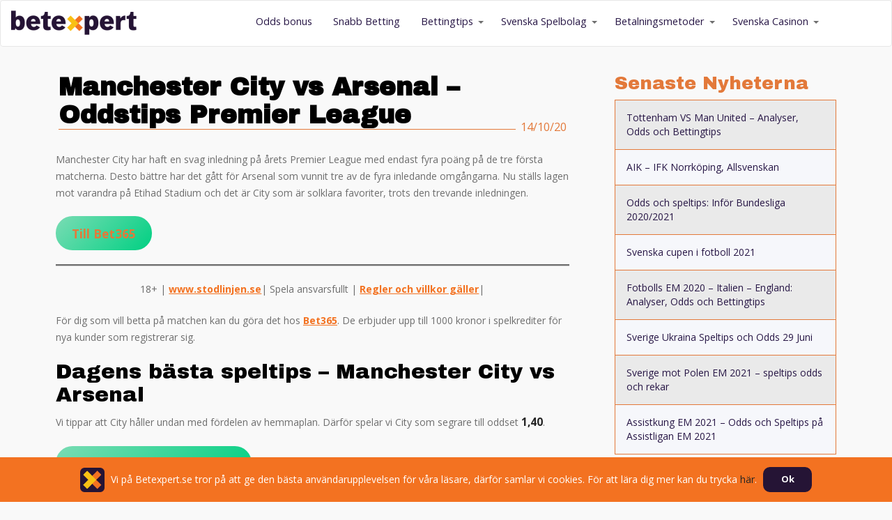

--- FILE ---
content_type: text/html; charset=UTF-8
request_url: https://www.betexpert.se/bettingtips/manchester-city-vs-arsenal-premier-league-17-10-2020/
body_size: 11825
content:
<!doctype html>
<html lang="sv-SE">
<head>
	<meta charset="UTF-8">
	<meta name="viewport" content="width=device-width, initial-scale=1.0, maximum-scale=2.0, user-scalable=1" />
	<meta name="ahrefs-site-verification" content="d2d566fd98aaa125f344f97f0c257e75322cd54324267d3b77c0741f8bf9e319">
	<link rel="profile" href="http://gmpg.org/xfn/11">
	<meta name="theme-color" content="#ffffff">
	<link rel="stylesheet" href="https://unpkg.com/flickity@2/dist/flickity.min.css">
	<script src="https://unpkg.com/flickity@2/dist/flickity.pkgd.min.js"></script>

	<!-- Google Tag Manager -->
	<script>(function(w,d,s,l,i){w[l]=w[l]||[];w[l].push({'gtm.start':
	new Date().getTime(),event:'gtm.js'});var f=d.getElementsByTagName(s)[0],
	j=d.createElement(s),dl=l!='dataLayer'?'&l='+l:'';j.async=true;j.src=
	'https://www.googletagmanager.com/gtm.js?id='+i+dl;f.parentNode.insertBefore(j,f);
	})(window,document,'script','dataLayer','GTM-NRLRCPK');</script>
	<!-- End Google Tag Manager -->
	<script language='JavaScript1.1' async src='//pixel.mathtag.com/event/js?mt_id=1487119&mt_adid=238929&mt_exem=&mt_excl=&v1=&v2=&v3=&s1=&s2=&s3='></script>
	<title>Manchester City vs Arsenal &#8211; Oddstips Premier League</title>
<meta name='robots' content='max-image-preview:large' />
<link rel='dns-prefetch' href='//ajax.googleapis.com' />
<link rel='dns-prefetch' href='//fonts.googleapis.com' />
<link rel='dns-prefetch' href='//use.fontawesome.com' />
<link rel="alternate" type="application/rss+xml" title=" &raquo; Webbflöde" href="https://www.betexpert.se/feed/" />
<link rel="alternate" type="application/rss+xml" title=" &raquo; Kommentarsflöde" href="https://www.betexpert.se/comments/feed/" />
<script type="text/javascript">
/* <![CDATA[ */
window._wpemojiSettings = {"baseUrl":"https:\/\/s.w.org\/images\/core\/emoji\/15.0.3\/72x72\/","ext":".png","svgUrl":"https:\/\/s.w.org\/images\/core\/emoji\/15.0.3\/svg\/","svgExt":".svg","source":{"concatemoji":"https:\/\/www.betexpert.se\/wp-includes\/js\/wp-emoji-release.min.js?ver=6.6.2"}};
/*! This file is auto-generated */
!function(i,n){var o,s,e;function c(e){try{var t={supportTests:e,timestamp:(new Date).valueOf()};sessionStorage.setItem(o,JSON.stringify(t))}catch(e){}}function p(e,t,n){e.clearRect(0,0,e.canvas.width,e.canvas.height),e.fillText(t,0,0);var t=new Uint32Array(e.getImageData(0,0,e.canvas.width,e.canvas.height).data),r=(e.clearRect(0,0,e.canvas.width,e.canvas.height),e.fillText(n,0,0),new Uint32Array(e.getImageData(0,0,e.canvas.width,e.canvas.height).data));return t.every(function(e,t){return e===r[t]})}function u(e,t,n){switch(t){case"flag":return n(e,"\ud83c\udff3\ufe0f\u200d\u26a7\ufe0f","\ud83c\udff3\ufe0f\u200b\u26a7\ufe0f")?!1:!n(e,"\ud83c\uddfa\ud83c\uddf3","\ud83c\uddfa\u200b\ud83c\uddf3")&&!n(e,"\ud83c\udff4\udb40\udc67\udb40\udc62\udb40\udc65\udb40\udc6e\udb40\udc67\udb40\udc7f","\ud83c\udff4\u200b\udb40\udc67\u200b\udb40\udc62\u200b\udb40\udc65\u200b\udb40\udc6e\u200b\udb40\udc67\u200b\udb40\udc7f");case"emoji":return!n(e,"\ud83d\udc26\u200d\u2b1b","\ud83d\udc26\u200b\u2b1b")}return!1}function f(e,t,n){var r="undefined"!=typeof WorkerGlobalScope&&self instanceof WorkerGlobalScope?new OffscreenCanvas(300,150):i.createElement("canvas"),a=r.getContext("2d",{willReadFrequently:!0}),o=(a.textBaseline="top",a.font="600 32px Arial",{});return e.forEach(function(e){o[e]=t(a,e,n)}),o}function t(e){var t=i.createElement("script");t.src=e,t.defer=!0,i.head.appendChild(t)}"undefined"!=typeof Promise&&(o="wpEmojiSettingsSupports",s=["flag","emoji"],n.supports={everything:!0,everythingExceptFlag:!0},e=new Promise(function(e){i.addEventListener("DOMContentLoaded",e,{once:!0})}),new Promise(function(t){var n=function(){try{var e=JSON.parse(sessionStorage.getItem(o));if("object"==typeof e&&"number"==typeof e.timestamp&&(new Date).valueOf()<e.timestamp+604800&&"object"==typeof e.supportTests)return e.supportTests}catch(e){}return null}();if(!n){if("undefined"!=typeof Worker&&"undefined"!=typeof OffscreenCanvas&&"undefined"!=typeof URL&&URL.createObjectURL&&"undefined"!=typeof Blob)try{var e="postMessage("+f.toString()+"("+[JSON.stringify(s),u.toString(),p.toString()].join(",")+"));",r=new Blob([e],{type:"text/javascript"}),a=new Worker(URL.createObjectURL(r),{name:"wpTestEmojiSupports"});return void(a.onmessage=function(e){c(n=e.data),a.terminate(),t(n)})}catch(e){}c(n=f(s,u,p))}t(n)}).then(function(e){for(var t in e)n.supports[t]=e[t],n.supports.everything=n.supports.everything&&n.supports[t],"flag"!==t&&(n.supports.everythingExceptFlag=n.supports.everythingExceptFlag&&n.supports[t]);n.supports.everythingExceptFlag=n.supports.everythingExceptFlag&&!n.supports.flag,n.DOMReady=!1,n.readyCallback=function(){n.DOMReady=!0}}).then(function(){return e}).then(function(){var e;n.supports.everything||(n.readyCallback(),(e=n.source||{}).concatemoji?t(e.concatemoji):e.wpemoji&&e.twemoji&&(t(e.twemoji),t(e.wpemoji)))}))}((window,document),window._wpemojiSettings);
/* ]]> */
</script>
<style id='wp-emoji-styles-inline-css' type='text/css'>

	img.wp-smiley, img.emoji {
		display: inline !important;
		border: none !important;
		box-shadow: none !important;
		height: 1em !important;
		width: 1em !important;
		margin: 0 0.07em !important;
		vertical-align: -0.1em !important;
		background: none !important;
		padding: 0 !important;
	}
</style>
<link rel='stylesheet' id='wp-block-library-css' href='https://www.betexpert.se/wp-includes/css/dist/block-library/style.min.css?ver=6.6.2' type='text/css' media='all' />
<style id='classic-theme-styles-inline-css' type='text/css'>
/*! This file is auto-generated */
.wp-block-button__link{color:#fff;background-color:#32373c;border-radius:9999px;box-shadow:none;text-decoration:none;padding:calc(.667em + 2px) calc(1.333em + 2px);font-size:1.125em}.wp-block-file__button{background:#32373c;color:#fff;text-decoration:none}
</style>
<style id='global-styles-inline-css' type='text/css'>
:root{--wp--preset--aspect-ratio--square: 1;--wp--preset--aspect-ratio--4-3: 4/3;--wp--preset--aspect-ratio--3-4: 3/4;--wp--preset--aspect-ratio--3-2: 3/2;--wp--preset--aspect-ratio--2-3: 2/3;--wp--preset--aspect-ratio--16-9: 16/9;--wp--preset--aspect-ratio--9-16: 9/16;--wp--preset--color--black: #000000;--wp--preset--color--cyan-bluish-gray: #abb8c3;--wp--preset--color--white: #ffffff;--wp--preset--color--pale-pink: #f78da7;--wp--preset--color--vivid-red: #cf2e2e;--wp--preset--color--luminous-vivid-orange: #ff6900;--wp--preset--color--luminous-vivid-amber: #fcb900;--wp--preset--color--light-green-cyan: #7bdcb5;--wp--preset--color--vivid-green-cyan: #00d084;--wp--preset--color--pale-cyan-blue: #8ed1fc;--wp--preset--color--vivid-cyan-blue: #0693e3;--wp--preset--color--vivid-purple: #9b51e0;--wp--preset--gradient--vivid-cyan-blue-to-vivid-purple: linear-gradient(135deg,rgba(6,147,227,1) 0%,rgb(155,81,224) 100%);--wp--preset--gradient--light-green-cyan-to-vivid-green-cyan: linear-gradient(135deg,rgb(122,220,180) 0%,rgb(0,208,130) 100%);--wp--preset--gradient--luminous-vivid-amber-to-luminous-vivid-orange: linear-gradient(135deg,rgba(252,185,0,1) 0%,rgba(255,105,0,1) 100%);--wp--preset--gradient--luminous-vivid-orange-to-vivid-red: linear-gradient(135deg,rgba(255,105,0,1) 0%,rgb(207,46,46) 100%);--wp--preset--gradient--very-light-gray-to-cyan-bluish-gray: linear-gradient(135deg,rgb(238,238,238) 0%,rgb(169,184,195) 100%);--wp--preset--gradient--cool-to-warm-spectrum: linear-gradient(135deg,rgb(74,234,220) 0%,rgb(151,120,209) 20%,rgb(207,42,186) 40%,rgb(238,44,130) 60%,rgb(251,105,98) 80%,rgb(254,248,76) 100%);--wp--preset--gradient--blush-light-purple: linear-gradient(135deg,rgb(255,206,236) 0%,rgb(152,150,240) 100%);--wp--preset--gradient--blush-bordeaux: linear-gradient(135deg,rgb(254,205,165) 0%,rgb(254,45,45) 50%,rgb(107,0,62) 100%);--wp--preset--gradient--luminous-dusk: linear-gradient(135deg,rgb(255,203,112) 0%,rgb(199,81,192) 50%,rgb(65,88,208) 100%);--wp--preset--gradient--pale-ocean: linear-gradient(135deg,rgb(255,245,203) 0%,rgb(182,227,212) 50%,rgb(51,167,181) 100%);--wp--preset--gradient--electric-grass: linear-gradient(135deg,rgb(202,248,128) 0%,rgb(113,206,126) 100%);--wp--preset--gradient--midnight: linear-gradient(135deg,rgb(2,3,129) 0%,rgb(40,116,252) 100%);--wp--preset--font-size--small: 13px;--wp--preset--font-size--medium: 20px;--wp--preset--font-size--large: 36px;--wp--preset--font-size--x-large: 42px;--wp--preset--spacing--20: 0.44rem;--wp--preset--spacing--30: 0.67rem;--wp--preset--spacing--40: 1rem;--wp--preset--spacing--50: 1.5rem;--wp--preset--spacing--60: 2.25rem;--wp--preset--spacing--70: 3.38rem;--wp--preset--spacing--80: 5.06rem;--wp--preset--shadow--natural: 6px 6px 9px rgba(0, 0, 0, 0.2);--wp--preset--shadow--deep: 12px 12px 50px rgba(0, 0, 0, 0.4);--wp--preset--shadow--sharp: 6px 6px 0px rgba(0, 0, 0, 0.2);--wp--preset--shadow--outlined: 6px 6px 0px -3px rgba(255, 255, 255, 1), 6px 6px rgba(0, 0, 0, 1);--wp--preset--shadow--crisp: 6px 6px 0px rgba(0, 0, 0, 1);}:where(.is-layout-flex){gap: 0.5em;}:where(.is-layout-grid){gap: 0.5em;}body .is-layout-flex{display: flex;}.is-layout-flex{flex-wrap: wrap;align-items: center;}.is-layout-flex > :is(*, div){margin: 0;}body .is-layout-grid{display: grid;}.is-layout-grid > :is(*, div){margin: 0;}:where(.wp-block-columns.is-layout-flex){gap: 2em;}:where(.wp-block-columns.is-layout-grid){gap: 2em;}:where(.wp-block-post-template.is-layout-flex){gap: 1.25em;}:where(.wp-block-post-template.is-layout-grid){gap: 1.25em;}.has-black-color{color: var(--wp--preset--color--black) !important;}.has-cyan-bluish-gray-color{color: var(--wp--preset--color--cyan-bluish-gray) !important;}.has-white-color{color: var(--wp--preset--color--white) !important;}.has-pale-pink-color{color: var(--wp--preset--color--pale-pink) !important;}.has-vivid-red-color{color: var(--wp--preset--color--vivid-red) !important;}.has-luminous-vivid-orange-color{color: var(--wp--preset--color--luminous-vivid-orange) !important;}.has-luminous-vivid-amber-color{color: var(--wp--preset--color--luminous-vivid-amber) !important;}.has-light-green-cyan-color{color: var(--wp--preset--color--light-green-cyan) !important;}.has-vivid-green-cyan-color{color: var(--wp--preset--color--vivid-green-cyan) !important;}.has-pale-cyan-blue-color{color: var(--wp--preset--color--pale-cyan-blue) !important;}.has-vivid-cyan-blue-color{color: var(--wp--preset--color--vivid-cyan-blue) !important;}.has-vivid-purple-color{color: var(--wp--preset--color--vivid-purple) !important;}.has-black-background-color{background-color: var(--wp--preset--color--black) !important;}.has-cyan-bluish-gray-background-color{background-color: var(--wp--preset--color--cyan-bluish-gray) !important;}.has-white-background-color{background-color: var(--wp--preset--color--white) !important;}.has-pale-pink-background-color{background-color: var(--wp--preset--color--pale-pink) !important;}.has-vivid-red-background-color{background-color: var(--wp--preset--color--vivid-red) !important;}.has-luminous-vivid-orange-background-color{background-color: var(--wp--preset--color--luminous-vivid-orange) !important;}.has-luminous-vivid-amber-background-color{background-color: var(--wp--preset--color--luminous-vivid-amber) !important;}.has-light-green-cyan-background-color{background-color: var(--wp--preset--color--light-green-cyan) !important;}.has-vivid-green-cyan-background-color{background-color: var(--wp--preset--color--vivid-green-cyan) !important;}.has-pale-cyan-blue-background-color{background-color: var(--wp--preset--color--pale-cyan-blue) !important;}.has-vivid-cyan-blue-background-color{background-color: var(--wp--preset--color--vivid-cyan-blue) !important;}.has-vivid-purple-background-color{background-color: var(--wp--preset--color--vivid-purple) !important;}.has-black-border-color{border-color: var(--wp--preset--color--black) !important;}.has-cyan-bluish-gray-border-color{border-color: var(--wp--preset--color--cyan-bluish-gray) !important;}.has-white-border-color{border-color: var(--wp--preset--color--white) !important;}.has-pale-pink-border-color{border-color: var(--wp--preset--color--pale-pink) !important;}.has-vivid-red-border-color{border-color: var(--wp--preset--color--vivid-red) !important;}.has-luminous-vivid-orange-border-color{border-color: var(--wp--preset--color--luminous-vivid-orange) !important;}.has-luminous-vivid-amber-border-color{border-color: var(--wp--preset--color--luminous-vivid-amber) !important;}.has-light-green-cyan-border-color{border-color: var(--wp--preset--color--light-green-cyan) !important;}.has-vivid-green-cyan-border-color{border-color: var(--wp--preset--color--vivid-green-cyan) !important;}.has-pale-cyan-blue-border-color{border-color: var(--wp--preset--color--pale-cyan-blue) !important;}.has-vivid-cyan-blue-border-color{border-color: var(--wp--preset--color--vivid-cyan-blue) !important;}.has-vivid-purple-border-color{border-color: var(--wp--preset--color--vivid-purple) !important;}.has-vivid-cyan-blue-to-vivid-purple-gradient-background{background: var(--wp--preset--gradient--vivid-cyan-blue-to-vivid-purple) !important;}.has-light-green-cyan-to-vivid-green-cyan-gradient-background{background: var(--wp--preset--gradient--light-green-cyan-to-vivid-green-cyan) !important;}.has-luminous-vivid-amber-to-luminous-vivid-orange-gradient-background{background: var(--wp--preset--gradient--luminous-vivid-amber-to-luminous-vivid-orange) !important;}.has-luminous-vivid-orange-to-vivid-red-gradient-background{background: var(--wp--preset--gradient--luminous-vivid-orange-to-vivid-red) !important;}.has-very-light-gray-to-cyan-bluish-gray-gradient-background{background: var(--wp--preset--gradient--very-light-gray-to-cyan-bluish-gray) !important;}.has-cool-to-warm-spectrum-gradient-background{background: var(--wp--preset--gradient--cool-to-warm-spectrum) !important;}.has-blush-light-purple-gradient-background{background: var(--wp--preset--gradient--blush-light-purple) !important;}.has-blush-bordeaux-gradient-background{background: var(--wp--preset--gradient--blush-bordeaux) !important;}.has-luminous-dusk-gradient-background{background: var(--wp--preset--gradient--luminous-dusk) !important;}.has-pale-ocean-gradient-background{background: var(--wp--preset--gradient--pale-ocean) !important;}.has-electric-grass-gradient-background{background: var(--wp--preset--gradient--electric-grass) !important;}.has-midnight-gradient-background{background: var(--wp--preset--gradient--midnight) !important;}.has-small-font-size{font-size: var(--wp--preset--font-size--small) !important;}.has-medium-font-size{font-size: var(--wp--preset--font-size--medium) !important;}.has-large-font-size{font-size: var(--wp--preset--font-size--large) !important;}.has-x-large-font-size{font-size: var(--wp--preset--font-size--x-large) !important;}
:where(.wp-block-post-template.is-layout-flex){gap: 1.25em;}:where(.wp-block-post-template.is-layout-grid){gap: 1.25em;}
:where(.wp-block-columns.is-layout-flex){gap: 2em;}:where(.wp-block-columns.is-layout-grid){gap: 2em;}
:root :where(.wp-block-pullquote){font-size: 1.5em;line-height: 1.6;}
</style>
<link rel='stylesheet' id='ub-extension-style-css-css' href='https://www.betexpert.se/wp-content/plugins/ultimate-blocks/src/extensions/style.css?ver=6.6.2' type='text/css' media='all' />
<link rel='stylesheet' id='betexpert-bootstrap-css' href='https://www.betexpert.se/wp-content/themes/betexpert-2.0/inc/css/bootstrap.min.css?ver=6.6.2' type='text/css' media='all' />
<link rel='stylesheet' id='betexpert-style-css' href='https://www.betexpert.se/wp-content/themes/betexpert-2.0/style.css?ver=6.6.2' type='text/css' media='all' />
<link rel='stylesheet' id='betexpert-fonts-css' href='https://fonts.googleapis.com/css?family=Archivo+Black%7COpen+Sans%3A400%2C400i%2C700&#038;ver=6.6.2' type='text/css' media='all' />
<link rel='stylesheet' id='font-awesome-css' href='https://use.fontawesome.com/releases/v5.0.13/css/all.css?ver=6.6.2' type='text/css' media='all' />
<link rel='stylesheet' id='newsletter-css' href='https://www.betexpert.se/wp-content/themes/betexpert-2.0/inc/css/newsletter.css' type='text/css' media='all' />
<link rel='stylesheet' id='flickity_style-css' href='https://www.betexpert.se/wp-content/themes/betexpert-2.0/inc/flickity/flickity.min.css?ver=1' type='text/css' media='all' />
<script type="text/javascript" src="https://www.betexpert.se/wp-includes/js/jquery/jquery.min.js?ver=3.7.1" id="jquery-core-js"></script>
<script type="text/javascript" src="https://www.betexpert.se/wp-includes/js/jquery/jquery-migrate.min.js?ver=3.4.1" id="jquery-migrate-js"></script>
<script type="text/javascript" src="https://www.betexpert.se/wp-content/plugins/splash-redirector/public/js/splash-redirector-public.js?ver=1.3.28" id="splash-redirector-js"></script>
<script type="text/javascript" src="https://www.betexpert.se/wp-content/themes/betexpert-2.0/inc/js/cookie-betexpert.js?ver=6.6.2" id="betexpert-cookie-js"></script>
<script type="text/javascript" src="https://www.betexpert.se/wp-content/themes/betexpert-2.0/inc/js/toTop.js?ver=6.6.2" id="betexpert-to_top-js-js"></script>
<script type="text/javascript" src="https://www.betexpert.se/wp-content/themes/betexpert-2.0/inc/js/nav-submenu-mob.js?ver=6.6.2" id="betexpert-sub_mob-js-js"></script>
<script type="text/javascript" src="https://www.betexpert.se/wp-content/themes/betexpert-2.0/js/marketingGuidelines.js?ver=6.6.2" id="marketing-guidelines-js"></script>
<script type="text/javascript" src="https://www.betexpert.se/wp-content/themes/betexpert-2.0/inc/flickity/flickity.pkgd.min.js?ver=1" id="flickity-js-js"></script>
<script type="text/javascript" src="https://www.betexpert.se/wp-content/themes/betexpert-2.0/inc/flickity/flickity-init.js?ver=1" id="flickity-init-js-js"></script>
<script type="text/javascript" src="https://www.betexpert.se/wp-content/themes/betexpert-2.0/inc/flickity/bg-lazyload.js?ver=1" id="flickity-bglazy-js-js"></script>
<link rel="https://api.w.org/" href="https://www.betexpert.se/wp-json/" /><link rel="alternate" title="JSON" type="application/json" href="https://www.betexpert.se/wp-json/wp/v2/posts/16132" /><link rel="EditURI" type="application/rsd+xml" title="RSD" href="https://www.betexpert.se/xmlrpc.php?rsd" />
<meta name="generator" content="WordPress 6.6.2" />
<link rel="canonical" href="https://www.betexpert.se/bettingtips/manchester-city-vs-arsenal-premier-league-17-10-2020/" />
<link rel='shortlink' href='https://www.betexpert.se/?p=16132' />
<link rel="alternate" title="oEmbed (JSON)" type="application/json+oembed" href="https://www.betexpert.se/wp-json/oembed/1.0/embed?url=https%3A%2F%2Fwww.betexpert.se%2Fbettingtips%2Fmanchester-city-vs-arsenal-premier-league-17-10-2020%2F" />
<link rel="alternate" title="oEmbed (XML)" type="text/xml+oembed" href="https://www.betexpert.se/wp-json/oembed/1.0/embed?url=https%3A%2F%2Fwww.betexpert.se%2Fbettingtips%2Fmanchester-city-vs-arsenal-premier-league-17-10-2020%2F&#038;format=xml" />

	<style></style>

	<link rel="icon" href="https://www.betexpert.se/wp-content/uploads/2019/02/cropped-Favicon@260x260-32x32.png" sizes="32x32" />
<link rel="icon" href="https://www.betexpert.se/wp-content/uploads/2019/02/cropped-Favicon@260x260-32x32.png" sizes="192x192" />
<link rel="apple-touch-icon" href="https://www.betexpert.se/wp-content/uploads/2019/02/cropped-Favicon@260x260-32x32.png" />
<meta name="msapplication-TileImage" content="https://www.betexpert.se/wp-content/uploads/2019/02/cropped-Favicon@260x260-32x32.png" />
		<style type="text/css" id="wp-custom-css">
			h1 {
    font-family: "Archivo Black";
    font-size: 36px;
    font-weight: normal;
    font-style: normal;
    font-stretch: normal;
    line-height: 1.1;
    letter-spacing: normal;
    color: #252525;
}

strong {
    color: #252525;
    font-size: 110%;
    font-weight: bolder;
}

h2 {
    font-family: "Archivo Black";
    font-size: 30px;
    font-weight: normal;
    font-style: normal;
    font-stretch: normal;
    line-height: 1.1;
    letter-spacing: normal;
    color: black;
}

.hub-toplist__row {
    background: #efefef;
}		</style>
		</head>

<body class="post-template-default single single-post postid-16132 single-format-standard">

<!-- Google Tag Manager (noscript) -->
<noscript><iframe src="https://www.googletagmanager.com/ns.html?id=GTM-NRLRCPK"
height="0" width="0" style="display:none;visibility:hidden"></iframe></noscript>
<!-- End Google Tag Manager (noscript) -->

<!-- BS user device -->
<div id="users-device-size">
  <div id="xs" class="visible-xs"></div>
  <div id="sm" class="visible-sm"></div>
  <div id="md" class="visible-md"></div>
  <div id="lg" class="visible-lg"></div>
</div>
<!-- End BS user device -->

<div id="page" class="site">
	<header id="masthead" class="site-header">
		<nav id="site-navigation" class="main-navigation">
			<nav class="navbar navbar-default" role="navigation">
				<div id='site-logo' class='container-nav'>
					<a class="navbar-left navbar-logo" href=https://www.betexpert.se>
                    	<img  id="header-logo" src= https://www.betexpert.se/wp-content/themes/betexpert-2.0/inc/img/logo-new.png alt="Bet Expert Logo">
               		</a>
				</div>
				<div class="container container-nav">
				<!-- Brand and toggle get grouped for better mobile display -->
					<div class="navbar-header">
						
						<button type="button" class="navbar-toggle" data-toggle="collapse" data-target="#navbar-collapse-1">
							<span class="sr-only">Toggle navigation</span>
        					<span class="icon-bar"></span>
        					<span class="icon-bar"></span>
        					<span class="icon-bar"></span>
						</button>
						<i id='toTop-xs' class="far fas fa-arrow-circle-up toTop hidden-sm hidden-md hidden-lg"></i>
    					
					</div>
        			<div id="navbar-collapse-1" class="collapse navbar-collapse navbar-right"><ul id="menu-main" class="nav navbar-nav"><li itemscope="itemscope" itemtype="https://www.schema.org/SiteNavigationElement" id="menu-item-1905" class="menu-item menu-item-type-post_type menu-item-object-page menu-item-1905"><a title="Odds bonus" href="https://www.betexpert.se/oddsbonus/">Odds bonus</a></li>
<li itemscope="itemscope" itemtype="https://www.schema.org/SiteNavigationElement" id="menu-item-5395" class="menu-item menu-item-type-post_type menu-item-object-page menu-item-5395"><a title="Snabb Betting" href="https://www.betexpert.se/betting-utan-kranglig-registrering/">Snabb Betting</a></li>
<li itemscope="itemscope" itemtype="https://www.schema.org/SiteNavigationElement" id="menu-item-2995" class="menu-item menu-item-type-post_type menu-item-object-page menu-item-has-children menu-item-2995 dropdown"><a title="Bettingtips" href="https://www.betexpert.se/bettingtips/" aria-haspopup="true">Bettingtips</a><span class="caret"></span>
<ul role="menu" class=" dropdown-menu" >
	<li itemscope="itemscope" itemtype="https://www.schema.org/SiteNavigationElement" id="menu-item-10272" class="menu-item menu-item-type-post_type menu-item-object-page menu-item-has-children menu-item-10272 dropdown"><a title="Fotboll" href="https://www.betexpert.se/bettingtips/fotboll/">Fotboll</a><span class="caret"></span>
	<ul role="menu" class=" dropdown-menu" >
		<li itemscope="itemscope" itemtype="https://www.schema.org/SiteNavigationElement" id="menu-item-16556" class="menu-item menu-item-type-post_type menu-item-object-page menu-item-16556"><a title="Premier League" href="https://www.betexpert.se/bettingtips/fotboll/premier-league/">Premier League</a></li>
		<li itemscope="itemscope" itemtype="https://www.schema.org/SiteNavigationElement" id="menu-item-15117" class="menu-item menu-item-type-post_type menu-item-object-page menu-item-15117"><a title="Bundesliga 2020" href="https://www.betexpert.se/bettingtips/fotboll/bundesliga/">Bundesliga 2020</a></li>
		<li itemscope="itemscope" itemtype="https://www.schema.org/SiteNavigationElement" id="menu-item-13166" class="menu-item menu-item-type-custom menu-item-object-custom menu-item-13166"><a title="EM 2020" href="https://www.betexpert.se/bettingtips/fotboll/em">EM 2020</a></li>
		<li itemscope="itemscope" itemtype="https://www.schema.org/SiteNavigationElement" id="menu-item-14720" class="menu-item menu-item-type-custom menu-item-object-custom menu-item-14720"><a title="Champions League" href="https://www.betexpert.se/bettingtips/fotboll/champions-league">Champions League</a></li>
		<li itemscope="itemscope" itemtype="https://www.schema.org/SiteNavigationElement" id="menu-item-14721" class="menu-item menu-item-type-custom menu-item-object-custom menu-item-14721"><a title="Europa League" href="https://www.betexpert.se/bettingtips/fotboll/europa-league">Europa League</a></li>
		<li itemscope="itemscope" itemtype="https://www.schema.org/SiteNavigationElement" id="menu-item-9585" class="menu-item menu-item-type-post_type menu-item-object-page menu-item-9585"><a title="Allsvenskan 2021" href="https://www.betexpert.se/bettingtips/allsvenskan/">Allsvenskan 2021</a></li>
		<li itemscope="itemscope" itemtype="https://www.schema.org/SiteNavigationElement" id="menu-item-16347" class="menu-item menu-item-type-post_type menu-item-object-page menu-item-16347"><a title="Copa America 2021" href="https://www.betexpert.se/bettingtips/fotboll/copa-america/">Copa America 2021</a></li>
	</ul>
</li>
	<li itemscope="itemscope" itemtype="https://www.schema.org/SiteNavigationElement" id="menu-item-16441" class="menu-item menu-item-type-post_type menu-item-object-page menu-item-16441"><a title="Olympiska Spelen" href="https://www.betexpert.se/bettingtips/olympiska-spelen/">Olympiska Spelen</a></li>
	<li itemscope="itemscope" itemtype="https://www.schema.org/SiteNavigationElement" id="menu-item-10826" class="menu-item menu-item-type-post_type menu-item-object-page menu-item-has-children menu-item-10826 dropdown"><a title="Underhållning" href="https://www.betexpert.se/bettingtips/underhallning-specialer/">Underhållning</a><span class="caret"></span>
	<ul role="menu" class=" dropdown-menu" >
		<li itemscope="itemscope" itemtype="https://www.schema.org/SiteNavigationElement" id="menu-item-14666" class="menu-item menu-item-type-post_type menu-item-object-page menu-item-14666"><a title="Big Brother 2020" href="https://www.betexpert.se/bettingtips/underhallning-specialer/big-brother-2021/">Big Brother 2020</a></li>
		<li itemscope="itemscope" itemtype="https://www.schema.org/SiteNavigationElement" id="menu-item-12840" class="menu-item menu-item-type-custom menu-item-object-custom menu-item-12840"><a title="Idol 2020" href="https://www.betexpert.se/bettingtips/underhallning-specialer/idol">Idol 2020</a></li>
		<li itemscope="itemscope" itemtype="https://www.schema.org/SiteNavigationElement" id="menu-item-14722" class="menu-item menu-item-type-custom menu-item-object-custom menu-item-14722"><a title="Eurovision" href="https://www.betexpert.se/bettingtips/eurovision-song-contest">Eurovision</a></li>
		<li itemscope="itemscope" itemtype="https://www.schema.org/SiteNavigationElement" id="menu-item-14723" class="menu-item menu-item-type-post_type menu-item-object-page menu-item-14723"><a title="Melodifestivalen 2020" href="https://www.betexpert.se/bettingtips/underhallning-specialer/melodifestivalen/">Melodifestivalen 2020</a></li>
		<li itemscope="itemscope" itemtype="https://www.schema.org/SiteNavigationElement" id="menu-item-14724" class="menu-item menu-item-type-custom menu-item-object-custom menu-item-14724"><a title="Oscarsgalan" href="https://www.betexpert.se/bettingtips/underhallning-specialer/oscarsgalan">Oscarsgalan</a></li>
		<li itemscope="itemscope" itemtype="https://www.schema.org/SiteNavigationElement" id="menu-item-16387" class="menu-item menu-item-type-post_type menu-item-object-page menu-item-16387"><a title="Tour De France" href="https://www.betexpert.se/bettingtips/underhallning-specialer/tour-de-france/">Tour De France</a></li>
	</ul>
</li>
	<li itemscope="itemscope" itemtype="https://www.schema.org/SiteNavigationElement" id="menu-item-9107" class="menu-item menu-item-type-post_type menu-item-object-page menu-item-has-children menu-item-9107 dropdown"><a title="Ishockey" href="https://www.betexpert.se/bettingtips/ishockey/">Ishockey</a><span class="caret"></span>
	<ul role="menu" class=" dropdown-menu" >
		<li itemscope="itemscope" itemtype="https://www.schema.org/SiteNavigationElement" id="menu-item-10831" class="menu-item menu-item-type-post_type menu-item-object-page menu-item-10831"><a title="Ishockey VM" href="https://www.betexpert.se/bettingtips/ishockey-vm-2019/">Ishockey VM</a></li>
	</ul>
</li>
	<li itemscope="itemscope" itemtype="https://www.schema.org/SiteNavigationElement" id="menu-item-9130" class="menu-item menu-item-type-post_type menu-item-object-page menu-item-has-children menu-item-9130 dropdown"><a title="Tennis" href="https://www.betexpert.se/bettingtips/tennis/">Tennis</a><span class="caret"></span>
	<ul role="menu" class=" dropdown-menu" >
		<li itemscope="itemscope" itemtype="https://www.schema.org/SiteNavigationElement" id="menu-item-14725" class="menu-item menu-item-type-custom menu-item-object-custom menu-item-14725"><a title="Australian Open" href="https://www.betexpert.se/bettingtips/tennis/austalian-open">Australian Open</a></li>
		<li itemscope="itemscope" itemtype="https://www.schema.org/SiteNavigationElement" id="menu-item-11158" class="menu-item menu-item-type-post_type menu-item-object-page menu-item-11158"><a title="Franska öppna" href="https://www.betexpert.se/franska-oppna-odds/">Franska öppna</a></li>
	</ul>
</li>
	<li itemscope="itemscope" itemtype="https://www.schema.org/SiteNavigationElement" id="menu-item-14726" class="menu-item menu-item-type-custom menu-item-object-custom menu-item-14726"><a title="Vasaloppet" href="https://www.betexpert.se/bettingtips/vasaloppet">Vasaloppet</a></li>
	<li itemscope="itemscope" itemtype="https://www.schema.org/SiteNavigationElement" id="menu-item-16490" class="menu-item menu-item-type-post_type menu-item-object-page menu-item-16490"><a title="E-sport" href="https://www.betexpert.se/bettingtips/e-sport/">E-sport</a></li>
	<li itemscope="itemscope" itemtype="https://www.schema.org/SiteNavigationElement" id="menu-item-9126" class="menu-item menu-item-type-post_type menu-item-object-page menu-item-has-children menu-item-9126 dropdown"><a title="Bettingstrategier" href="https://www.betexpert.se/bettingtips/bettingstrategier/">Bettingstrategier</a><span class="caret"></span>
	<ul role="menu" class=" dropdown-menu" >
		<li itemscope="itemscope" itemtype="https://www.schema.org/SiteNavigationElement" id="menu-item-16429" class="menu-item menu-item-type-post_type menu-item-object-page menu-item-16429"><a title="Betta ansvarsfullt" href="https://www.betexpert.se/bettingtips/betta-ansvarsfullt/">Betta ansvarsfullt</a></li>
	</ul>
</li>
</ul>
</li>
<li itemscope="itemscope" itemtype="https://www.schema.org/SiteNavigationElement" id="menu-item-3005" class="menu-item menu-item-type-custom menu-item-object-custom menu-item-has-children menu-item-3005 dropdown"><a title="Svenska Spelbolag" href="https://www.betexpert.se/odds-sidor" aria-haspopup="true">Svenska Spelbolag</a><span class="caret"></span>
<ul role="menu" class=" dropdown-menu" >
	<li itemscope="itemscope" itemtype="https://www.schema.org/SiteNavigationElement" id="menu-item-14744" class="menu-item menu-item-type-post_type menu-item-object-casino menu-item-14744"><a title="10Bet" href="https://www.betexpert.se/bonus/10bet/">10Bet</a></li>
	<li itemscope="itemscope" itemtype="https://www.schema.org/SiteNavigationElement" id="menu-item-14745" class="menu-item menu-item-type-post_type menu-item-object-casino menu-item-14745"><a title="888 Sport" href="https://www.betexpert.se/bonus/888-sport/">888 Sport</a></li>
	<li itemscope="itemscope" itemtype="https://www.schema.org/SiteNavigationElement" id="menu-item-14746" class="menu-item menu-item-type-post_type menu-item-object-casino menu-item-14746"><a title="Bet365" href="https://www.betexpert.se/bonus/bet365/">Bet365</a></li>
	<li itemscope="itemscope" itemtype="https://www.schema.org/SiteNavigationElement" id="menu-item-14747" class="menu-item menu-item-type-post_type menu-item-object-casino menu-item-14747"><a title="Betfair" href="https://www.betexpert.se/bonus/betfair/">Betfair</a></li>
	<li itemscope="itemscope" itemtype="https://www.schema.org/SiteNavigationElement" id="menu-item-14748" class="menu-item menu-item-type-post_type menu-item-object-casino menu-item-14748"><a title="Bethard" href="https://www.betexpert.se/bonus/bethard/">Bethard</a></li>
	<li itemscope="itemscope" itemtype="https://www.schema.org/SiteNavigationElement" id="menu-item-14749" class="menu-item menu-item-type-post_type menu-item-object-casino menu-item-14749"><a title="Betsafe" href="https://www.betexpert.se/bonus/betsafe/">Betsafe</a></li>
	<li itemscope="itemscope" itemtype="https://www.schema.org/SiteNavigationElement" id="menu-item-14750" class="menu-item menu-item-type-post_type menu-item-object-casino menu-item-14750"><a title="Betsson" href="https://www.betexpert.se/bonus/betsson/">Betsson</a></li>
	<li itemscope="itemscope" itemtype="https://www.schema.org/SiteNavigationElement" id="menu-item-14751" class="menu-item menu-item-type-post_type menu-item-object-casino menu-item-14751"><a title="Betway" href="https://www.betexpert.se/bonus/betway/">Betway</a></li>
	<li itemscope="itemscope" itemtype="https://www.schema.org/SiteNavigationElement" id="menu-item-15233" class="menu-item menu-item-type-custom menu-item-object-custom menu-item-15233"><a title="Bwin" href="https://www.betexpert.se/bonus/bwin/">Bwin</a></li>
	<li itemscope="itemscope" itemtype="https://www.schema.org/SiteNavigationElement" id="menu-item-14752" class="menu-item menu-item-type-post_type menu-item-object-casino menu-item-14752"><a title="Casinostugan" href="https://www.betexpert.se/bonus/casinostugan/">Casinostugan</a></li>
	<li itemscope="itemscope" itemtype="https://www.schema.org/SiteNavigationElement" id="menu-item-14753" class="menu-item menu-item-type-post_type menu-item-object-casino menu-item-14753"><a title="Casumo" href="https://www.betexpert.se/bonus/casumo/">Casumo</a></li>
	<li itemscope="itemscope" itemtype="https://www.schema.org/SiteNavigationElement" id="menu-item-14755" class="menu-item menu-item-type-post_type menu-item-object-casino menu-item-14755"><a title="ComeOn" href="https://www.betexpert.se/bonus/comeon/">ComeOn</a></li>
	<li itemscope="itemscope" itemtype="https://www.schema.org/SiteNavigationElement" id="menu-item-14759" class="menu-item menu-item-type-post_type menu-item-object-casino menu-item-14759"><a title="GoGo Casino" href="https://www.betexpert.se/bonus/gogo-casino/">GoGo Casino</a></li>
	<li itemscope="itemscope" itemtype="https://www.schema.org/SiteNavigationElement" id="menu-item-14760" class="menu-item menu-item-type-post_type menu-item-object-casino menu-item-14760"><a title="Hajper" href="https://www.betexpert.se/bonus/hajper/">Hajper</a></li>
	<li itemscope="itemscope" itemtype="https://www.schema.org/SiteNavigationElement" id="menu-item-14761" class="menu-item menu-item-type-post_type menu-item-object-casino menu-item-14761"><a title="Interwetten" href="https://www.betexpert.se/bonus/interwetten/">Interwetten</a></li>
	<li itemscope="itemscope" itemtype="https://www.schema.org/SiteNavigationElement" id="menu-item-14763" class="menu-item menu-item-type-post_type menu-item-object-casino menu-item-14763"><a title="LeoVegas" href="https://www.betexpert.se/bonus/leovegas/">LeoVegas</a></li>
	<li itemscope="itemscope" itemtype="https://www.schema.org/SiteNavigationElement" id="menu-item-14764" class="menu-item menu-item-type-post_type menu-item-object-casino menu-item-14764"><a title="Mr Green" href="https://www.betexpert.se/bonus/mr-green/">Mr Green</a></li>
	<li itemscope="itemscope" itemtype="https://www.schema.org/SiteNavigationElement" id="menu-item-14765" class="menu-item menu-item-type-post_type menu-item-object-casino menu-item-14765"><a title="No Account Bet" href="https://www.betexpert.se/bonus/no-account-bet-recension/">No Account Bet</a></li>
	<li itemscope="itemscope" itemtype="https://www.schema.org/SiteNavigationElement" id="menu-item-14766" class="menu-item menu-item-type-post_type menu-item-object-casino menu-item-14766"><a title="NordicBet" href="https://www.betexpert.se/bonus/nordicbet/">NordicBet</a></li>
	<li itemscope="itemscope" itemtype="https://www.schema.org/SiteNavigationElement" id="menu-item-14769" class="menu-item menu-item-type-post_type menu-item-object-casino menu-item-14769"><a title="Paf" href="https://www.betexpert.se/bonus/paf/">Paf</a></li>
	<li itemscope="itemscope" itemtype="https://www.schema.org/SiteNavigationElement" id="menu-item-14770" class="menu-item menu-item-type-post_type menu-item-object-casino menu-item-14770"><a title="Rapidi" href="https://www.betexpert.se/bonus/rapidi-sport-och-casino/">Rapidi</a></li>
	<li itemscope="itemscope" itemtype="https://www.schema.org/SiteNavigationElement" id="menu-item-14772" class="menu-item menu-item-type-post_type menu-item-object-casino menu-item-14772"><a title="Scandibet" href="https://www.betexpert.se/bonus/scandibet/">Scandibet</a></li>
	<li itemscope="itemscope" itemtype="https://www.schema.org/SiteNavigationElement" id="menu-item-14773" class="menu-item menu-item-type-post_type menu-item-object-casino menu-item-14773"><a title="Snabbare" href="https://www.betexpert.se/bonus/snabbare/">Snabbare</a></li>
	<li itemscope="itemscope" itemtype="https://www.schema.org/SiteNavigationElement" id="menu-item-14774" class="menu-item menu-item-type-post_type menu-item-object-casino menu-item-14774"><a title="Speedybet" href="https://www.betexpert.se/bonus/speedybet/">Speedybet</a></li>
	<li itemscope="itemscope" itemtype="https://www.schema.org/SiteNavigationElement" id="menu-item-14775" class="menu-item menu-item-type-post_type menu-item-object-casino menu-item-14775"><a title="SpinStationX" href="https://www.betexpert.se/?post_type=casino&#038;p=10744">SpinStationX</a></li>
	<li itemscope="itemscope" itemtype="https://www.schema.org/SiteNavigationElement" id="menu-item-14776" class="menu-item menu-item-type-post_type menu-item-object-casino menu-item-14776"><a title="Svenska Spel" href="https://www.betexpert.se/bonus/svenska-spel/">Svenska Spel</a></li>
	<li itemscope="itemscope" itemtype="https://www.schema.org/SiteNavigationElement" id="menu-item-14779" class="menu-item menu-item-type-post_type menu-item-object-casino menu-item-14779"><a title="Unibet" href="https://www.betexpert.se/bonus/unibet/">Unibet</a></li>
	<li itemscope="itemscope" itemtype="https://www.schema.org/SiteNavigationElement" id="menu-item-14780" class="menu-item menu-item-type-post_type menu-item-object-casino menu-item-14780"><a title="William Hill" href="https://www.betexpert.se/bonus/william-hill/">William Hill</a></li>
	<li itemscope="itemscope" itemtype="https://www.schema.org/SiteNavigationElement" id="menu-item-16240" class="menu-item menu-item-type-post_type menu-item-object-casino menu-item-16240"><a title="Lucky Sports" href="https://www.betexpert.se/bonus/lucky-sports/">Lucky Sports</a></li>
</ul>
</li>
<li itemscope="itemscope" itemtype="https://www.schema.org/SiteNavigationElement" id="menu-item-7847" class="menu-item menu-item-type-post_type menu-item-object-page menu-item-has-children menu-item-7847 dropdown"><a title="Betalningsmetoder" href="https://www.betexpert.se/betalningsmetoder/" aria-haspopup="true">Betalningsmetoder</a><span class="caret"></span>
<ul role="menu" class=" dropdown-menu" >
	<li itemscope="itemscope" itemtype="https://www.schema.org/SiteNavigationElement" id="menu-item-7848" class="menu-item menu-item-type-post_type menu-item-object-page menu-item-7848"><a title="Zimpler" href="https://www.betexpert.se/betalningsmetoder/zimpler-betting/">Zimpler</a></li>
	<li itemscope="itemscope" itemtype="https://www.schema.org/SiteNavigationElement" id="menu-item-8020" class="menu-item menu-item-type-post_type menu-item-object-page menu-item-8020"><a title="Swish" href="https://www.betexpert.se/betalningsmetoder/swish-betting/">Swish</a></li>
	<li itemscope="itemscope" itemtype="https://www.schema.org/SiteNavigationElement" id="menu-item-8418" class="menu-item menu-item-type-post_type menu-item-object-page menu-item-8418"><a title="Trustly" href="https://www.betexpert.se/betalningsmetoder/trustly-betting/">Trustly</a></li>
	<li itemscope="itemscope" itemtype="https://www.schema.org/SiteNavigationElement" id="menu-item-8442" class="menu-item menu-item-type-post_type menu-item-object-page menu-item-8442"><a title="BankID" href="https://www.betexpert.se/betalningsmetoder/bankid-betting/">BankID</a></li>
</ul>
</li>
<li itemscope="itemscope" itemtype="https://www.schema.org/SiteNavigationElement" id="menu-item-10666" class="menu-item menu-item-type-post_type menu-item-object-page menu-item-has-children menu-item-10666 dropdown"><a title="Svenska Casinon" href="https://www.betexpert.se/svenska-casinon/" aria-haspopup="true">Svenska Casinon</a><span class="caret"></span>
<ul role="menu" class=" dropdown-menu" >
	<li itemscope="itemscope" itemtype="https://www.schema.org/SiteNavigationElement" id="menu-item-9850" class="menu-item menu-item-type-post_type menu-item-object-page menu-item-9850"><a title="Casinobonusar" href="https://www.betexpert.se/svenska-casinon/bonusar/">Casinobonusar</a></li>
	<li itemscope="itemscope" itemtype="https://www.schema.org/SiteNavigationElement" id="menu-item-10667" class="menu-item menu-item-type-post_type menu-item-object-page menu-item-10667"><a title="Bonus spins" href="https://www.betexpert.se/svenska-casinon/bonus-spins/">Bonus spins</a></li>
	<li itemscope="itemscope" itemtype="https://www.schema.org/SiteNavigationElement" id="menu-item-10880" class="menu-item menu-item-type-post_type menu-item-object-page menu-item-10880"><a title="Nya Casinon" href="https://www.betexpert.se/casino-online/nya-casinon/">Nya Casinon</a></li>
</ul>
</li>
</ul></div>    			</div>
			</nav>
		</nav><!-- #site-navigation -->
		<!-- button class="toTop hidden-sm hidden-md hidden-lg" id="toTop-xs" title="Go to top"><i class="fas fa-arrow-up"></i></button -->
	
		<button class="toTop hidden-xs" id="toTop-sm" title="Go to top"><i class="fas fa-arrow-up"></i></button>
	</header><!-- #masthead -->

				<div id="content" class="site-content">

	
	<div id="primary" class="content-area">
		<main id="main" class="site-main">
			<div class="container">
				<div class='row'>
					<div class="col-md-8">

					
<article id="post-16132" class="post-16132 post type-post status-publish format-standard has-post-thumbnail hentry category-fotboll category-premier-league category-bettingtips">
	<header class="entry-header">
					
				<a href="https://www.betexpert.se/bettingtips/manchester-city-vs-arsenal-premier-league-17-10-2020/"> <img  class="post-thumbnail" src=""></a>
			
			
			<a href="https://www.betexpert.se/bettingtips/manchester-city-vs-arsenal-premier-league-17-10-2020/"><h2 class="post-title-home">Manchester City vs Arsenal &#8211; Oddstips Premier League</h2></a>
				<span class="post-title-date-home">14/10/20</span>	</header><!-- .entry-header -->

	<div class="entry-content">
		
<p>Manchester City har haft en svag inledning på årets Premier League med endast fyra poäng på de tre första matcherna. Desto bättre har det gått för Arsenal som vunnit tre av de fyra inledande omgångarna. Nu ställs lagen mot varandra på Etihad Stadium och det är City som är solklara favoriter, trots den trevande inledningen.</p>



<div class="wp-block-buttons aligncenter is-layout-flex wp-block-buttons-is-layout-flex">
<div class="wp-block-button"><a class="wp-block-button__link has-background has-light-green-cyan-to-vivid-green-cyan-gradient-background" href="/go/bet365" target="_blank" rel="noreferrer noopener"><strong>Till Bet365</strong></a></div>
</div>



<hr class="wp-block-separator"/>



<p class="has-text-align-center">18+ | <a href="https://www.stodlinjen.se/#!/">www.stodlinjen.se</a>| Spela ansvarsfullt | <a rel="noreferrer noopener" href="https://www.betexpert.se/tc/bet365" target="_blank">Regler och villkor gäller</a>|</p>



<p>För dig som vill betta på matchen kan du göra det hos <a href="https://www.betexpert.se/bonus/bet365/">Bet365</a>. De erbjuder upp till 1000 kronor i spelkrediter för nya kunder som registrerar sig.</p>



<h2 class="wp-block-heading">Dagens bästa speltips &#8211; Manchester City vs Arsenal</h2>



<p>Vi tippar att City håller undan med fördelen av hemmaplan. Därför spelar vi City som segrare till oddset <strong>1,40</strong>.</p>



<div class="wp-block-buttons aligncenter is-layout-flex wp-block-buttons-is-layout-flex">
<div class="wp-block-button"><a class="wp-block-button__link has-background has-light-green-cyan-to-vivid-green-cyan-gradient-background" href="/go/bet365" target="_blank" rel="noreferrer noopener"><strong>1.40 i odds på vinst till City</strong></a></div>
</div>



<hr class="wp-block-separator"/>



<p class="has-text-align-center">18+ | <a href="https://www.stodlinjen.se/#!/">www.stodlinjen.se</a>| Spela ansvarsfullt | <a rel="noreferrer noopener" href="https://www.betexpert.se/tc/bet365" target="_blank">Regler och villkor gäller</a>|</p>



<p>Vi väljer att lägga våra 1000 kronor i spelkrediter vilket innebär att vi får <strong>tillbaka 400 kronor</strong> om spelet går in. Pengarna betalas ut som ren vinst <strong>utan omsättningskrav</strong> samtidigt som Bet365 tar tillbaka insatsen du fått.</p>



<h2 class="wp-block-heading">Tankar inför matchen</h2>



<p>Manchester City har inte gått att känna igen under säsongsinledningen. Framförallt har det saknats offensiv spets vilket inte är så förvånande när såväl Sergio Agüero och Gabriel Jesus varit borta på grund av skador. För Arsenal har det börjat betydligt trevligare. Endast en förlust i ligaspelet borta mot Liverpool samtidigt som laget vann FA-cupen och Community Shield i augusti och tagit sig vidare i Carabao Cup när man slagit ut såväl Leicester som Liverpool.</p>



<p>Vi tror att Pep har haft tillräckligt med tid under uppehållet för att få City på rätt skuta igen. Med den spets laget har är det inte särskilt konstigt att de är favoriter inför matchen. Vi tippar att Manchester City lyckas vinna. De har fyra raka hemmasegrar mot Arsenal och har inte förlorat mot &#8221;Gunners&#8221; på hemmaplan sedan 2015. Oddsa på matchen hos Bet365 och få din första insättning matchad med spelkrediter upp till 1000 kronor. </p>



<div class="wp-block-buttons aligncenter is-layout-flex wp-block-buttons-is-layout-flex">
<div class="wp-block-button"><a class="wp-block-button__link has-background has-light-green-cyan-to-vivid-green-cyan-gradient-background" href="/go/bet365" target="_blank" rel="noreferrer noopener"><strong>Lägg spelet hos Bet365</strong></a></div>
</div>



<hr class="wp-block-separator"/>



<p class="has-text-align-center">18+ | <a href="https://www.stodlinjen.se/#!/">www.stodlinjen.se</a>| Spela ansvarsfullt | <a rel="noreferrer noopener" href="https://www.betexpert.se/tc/bet365" target="_blank">Regler och villkor gäller</a>|</p>



<p>För att se alla övriga speltips på sidan kan du klicka <a href="https://www.betexpert.se/bettingtips/">här</a>.</p>
	</div><!-- .entry-content -->

	<footer class="entry-footer">
		<div class="row borders-social">
			<div class="col-xs-2 share-text"> SHARE </div>	
			<div class="col-xs-10"> 
				<span  class="icons-parent pull-right">
					<a class="facebook-icon" href="https://www.facebook.com/sharer.php?u=https://www.betexpert.se/bettingtips/manchester-city-vs-arsenal-premier-league-17-10-2020/" target="blank"><img src="https://www.betexpert.se/wp-content/themes/betexpert-2.0/inc/img/social/FB-icon.png"></a>
					<a href="https://twitter.com/share?text=Jag rekommenderar den här artikeln på Betexpert.se&url=https://www.betexpert.se/bettingtips/manchester-city-vs-arsenal-premier-league-17-10-2020/&t=Manchester City vs Arsenal &#8211; Oddstips Premier League&hashtags=betexpert,oddsprat" target="_blank"><img src="https://www.betexpert.se/wp-content/themes/betexpert-2.0/inc/img/social/Twitter-icon.png"></a>
				</span>
			</div>	
		</div>
			
	</footer><!-- .entry-footer -->
	
</article><!-- #post- -->						<div class='row'>
							<div class="col-xs-6">
																	<button id='button-previous' class="button-generic pull-left"><a href='https://www.betexpert.se/bettingtips/arsenal-vs-leicester-premier-league-25-10-2020/'>« Föregående</a></button>
															</div>
							<div class="col-xs-6">
																	<button id='button-next' class="button-generic pull-right"><a href='https://www.betexpert.se/bettingtips/england-vs-belgien-nations-league-11-10-2020/'>Nästa »</a></button>
															</div>
						</div>
									</div> <!-- col-md-$width_content -->
				
<aside class="sidebar col-xs-12 col-md-4">
	<div>
		<h3 class="sidebar-title">Senaste Nyheterna</h3>
		<table class="sidebar-table">
						<tr class="sidebar-table-row"><td> <a href='https://www.betexpert.se/bettingtips/tottenham-vs-man-united-odds-speltips/' > Tottenham VS Man United &#8211; Analyser, Odds och Bettingtips </a></td></tr>
			 				<tr class="sidebar-table-row"><td> <a href='https://www.betexpert.se/bettingtips/aik-ifk-norrkoping-allsvenskan/' > AIK – IFK Norrköping, Allsvenskan </a></td></tr>
			 				<tr class="sidebar-table-row"><td> <a href='https://www.betexpert.se/bettingtips/fotboll/speltips-bundesliga/' > Odds och speltips: Inför Bundesliga 2020/2021 </a></td></tr>
			 				<tr class="sidebar-table-row"><td> <a href='https://www.betexpert.se/bettingtips/svenska-cupen-i-fotboll-2021/' > Svenska cupen i fotboll 2021 </a></td></tr>
			 				<tr class="sidebar-table-row"><td> <a href='https://www.betexpert.se/bettingtips/fotbolls-em-2020-italien-england-analyser-odds-och-bettingtips/' > Fotbolls EM 2020 &#8211; Italien &#8211; England: Analyser, Odds och Bettingtips </a></td></tr>
			 				<tr class="sidebar-table-row"><td> <a href='https://www.betexpert.se/uncategorized/sverige-ukraina-speltips-och-odds-29-juni/' > Sverige Ukraina Speltips och Odds 29 Juni </a></td></tr>
			 				<tr class="sidebar-table-row"><td> <a href='https://www.betexpert.se/bettingtips/sverige-polen-fotbolls-em-23-06-2021/' > Sverige mot Polen EM 2021 &#8211; speltips odds och rekar </a></td></tr>
			 				<tr class="sidebar-table-row"><td> <a href='https://www.betexpert.se/bettingtips/assistkung-em/' > Assistkung EM 2021 &#8211; Odds och Speltips på Assistligan EM 2021 </a></td></tr>
			 		</table>
	</div>

	<div class='row'>
				
		


	</div>
					
</aside>
			</div>

			</div> <!-- .container -->
		</main><!-- #main -->
	</div><!-- #primary -->

</div><!-- #content -->

<footer class="footer" id="colophon">
    <div class='footer-parent'>
        <div class='col-xs-12'>
            <a href='https://www.betexpert.se'><img id='footer-logo' class='center-block'
                                                  src='https://www.betexpert.se/wp-content/themes/betexpert-2.0/inc/img/logo-new-alt.png'
                                                  alt="Footer Logo"></a>
            <div id='footer-copyright' class='text-center'>Copyright © 2026</div>
        </div>


        <div id='footer-menu-parent' class='col-xs-12'>
            <div id='footer-menu' class='text-center'>
                <nav role="navigation">
                    <div class="menu-footer-menu-container"><ul id="menu-footer-menu" class="menu"><li id="menu-item-2506" class="menu-item menu-item-type-post_type menu-item-object-page menu-item-2506"><a href="https://www.betexpert.se/omoss/">Om Oss</a></li>
<li id="menu-item-3033" class="menu-item menu-item-type-post_type menu-item-object-page menu-item-3033"><a href="https://www.betexpert.se/cookies/">Cookies och Integritetspolicy</a></li>
<li id="menu-item-5602" class="menu-item menu-item-type-custom menu-item-object-custom menu-item-5602"><a href="https://www.betexpert.se/regler-och-villkor-betexpert-se">Regler och villkor</a></li>
<li id="menu-item-5603" class="menu-item menu-item-type-custom menu-item-object-custom menu-item-5603"><a href="https://www.betexpert.se/ansvarsfullt-spelande">Om spelansvar</a></li>
</ul></div>                </nav>
            </div>
        </div>


        <div>
        <span id='footer-responsible'>Spela ansvarsfullt
          <a href='https://www.stodlinjen.se' target="_blank">
          <img src='https://www.betexpert.se/wp-content/themes/betexpert-2.0/inc/img/stodlinjen.svg' alt="Stodlinjen Logo"></a>
          <img src='https://www.betexpert.se/wp-content/themes/betexpert-2.0/inc/img/18-logo.png' alt="18+ Logo" style="margin-left: 10px">
            <a href="https://www.spelinspektionen.se/" target="_blank">
                <img src="https://www.betexpert.se/wp-content/themes/betexpert-2.0/inc/img/spelinspektionen.png" alt="Spelinspektionen Logo" style="width: 100px; margin-left: 10px;">
            </a>
        </span>


        </div>

        <div>
            <p>BetExpert.se - Självständig jämförelsesajt med casino- och sportbonusar online. Den information som
                tillhandahålls här är endast av underhållning och kunskapsyfte. Någon tredje part kan ändra eller stänga
                kampanjer och erbjudanden när som helst och BetExpert.se är inte skyldiga för eventuell inkorrekt
                information. Vänligen följ länken för att hitta mer information BetExpert.se och vår policy.</p>
        </div>
    </div>

    <div id="cookie-betexpert" class="text-center">
        <img src='https://www.betexpert.se/wp-content/uploads/2018/06/Favicon@260x260.png' alt="Favicon Image">
        Vi på Betexpert.se tror på att ge den bästa användarupplevelsen för våra läsare, därför samlar vi cookies. För
        att lära dig mer kan du trycka <a href="/cookies">här</a>.
        <button id="cookie-button">Ok</button>
    </div>

    <div class="newsletter-block">
    <div class="newsletter-close"></div>
<form method="post" class="af-form-wrapper" accept-charset="UTF-8" action="https://www.aweber.com/scripts/addlead.pl"  >
    <div style="display: none;">
        <input type="hidden" name="meta_web_form_id" value="158024699" />
        <input type="hidden" name="meta_split_id" value="" />
        <input type="hidden" name="listname" value="awlist4327295" />
        <input type="hidden" name="redirect" value="" id="redirect_bcce25415d8775fc26c0e04522f0e75c" />

        <input type="hidden" name="meta_adtracking" value="Web_Signup_Form" />
        <input type="hidden" name="meta_message" value="1" />
        <input type="hidden" name="meta_required" value="email,custom OverAge" />

        <input type="hidden" name="meta_tooltip" value="email||E-post" />
    </div>
    <div id="af-form-158024699" class="af-form">
        <div id="af-header-158024699" class="af-header">
            <p class="newsletter-title">Prenumerera på vårt nyhetsbrev</p>
            <div class="af-element">
                <div class="bodyText"><p>Anm&auml;l dig till v&aring;rt nyhetsbrev f&ouml;r att f&aring; de senaste nyheterna, uppdateringarna och fantastiska erbjudanden fr&aring;n ditt favoritcasino.&nbsp;&nbsp;</p></div><div class="af-clear"></div>
            </div>
        </div>
        <div id="af-body-158024699" class="af-body af-standards">
            <div class="af-element">
                <div class="af-textWrap newsletter-input-box">
                    <input class="text news-input" id="awf_field-109794812" type="text" name="email" placeholder="E-post" tabindex="500"/>
                    <p class="newsletter-alert">Ange rätt e-postadress</p>
                </div>
                <div class="af-clear"></div>
            </div>
            <div class="af-element af-element-checkbox"><div class="af-checkWrap">
                    <input type="checkbox" value="yes" id="awf_field-109794813" class="checkbox newsletter-checkbox" required name="custom OverAge" tabindex="501" />
                    <label class="choice" for="awf_field-109794813">Jag är över 18 år.  </label>
                </div><div class="af-clear"></div></div><div class="af-element buttonContainer">
                <input id="newsletter-submit" name="submit" class="submit news-submit" type="submit" value="Skicka in" tabindex="502" />
                <div class="af-clear"></div>
            </div>
        </div>
    </div>
    <div style="display: none;"><img src="https://forms.aweber.com/form/displays.htm?id=jKwcDEwsbJyc" alt="" /></div>
</form>
</div>

</footer><!-- #colophon -->
</div><!-- #page -->
<script type="text/javascript" src="https://www.betexpert.se/wp-content/themes/betexpert-2.0/inc/js/bootstrap.min.js" id="betexpert-bootstrap-js-js"></script>
<script type="text/javascript" src="https://ajax.googleapis.com/ajax/libs/jquery/3.2.1/jquery.min.js" id="jQuery-js"></script>
<script type="text/javascript" src="https://www.betexpert.se/wp-content/themes/betexpert-2.0/js/skip-link-focus-fix.js?ver=20151215" id="betexpert-skip-link-focus-fix-js"></script>
<script type="text/javascript" src="https://www.betexpert.se/wp-content/themes/betexpert-2.0/js/newsletter.js" id="aweber-newsletter-js"></script>
</body>
</html>


--- FILE ---
content_type: text/css
request_url: https://www.betexpert.se/wp-content/themes/betexpert-2.0/inc/css/newsletter.css
body_size: 194
content:
.newsletter-block {
    background: #f37221;
    position: fixed;
    z-index: 1001;
    bottom: 0;
    left: 0;
    right: 0;
    box-shadow: -2px 0 10px rgba(0,0,0,.4);
    display: none;
}

.newsletter-close {
    position: absolute;
    top: 4px;
    right: 4px;
    width: 16px;
    height: 16px;
    display: flex;
    justify-content: center;
    align-items: center;
    opacity: 0.5;
    background-image: url("/wp-content/themes/betexpert-2.0/inc/img/close.svg");
    background-size: cover;
}

.newsletter-title {
    color: white;
    font-size: 20px;
    font-weight: bold;
    padding-bottom: 10px;
    margin-bottom: 0;
}

.af-form {
    display: flex;
    max-width: 1200px;
    margin: 0 auto;
    padding: 15px 0;
}

.af-header {
    display: flex;
    flex-direction: column;
    justify-content: center;
}

.bodyText {
    color: white;
    opacity: 0.9;
}

.af-body {
    display: grid;
    grid-template-columns: 45% 23% 25%;
    width: 100%;
    max-width: 600px;
    align-items: center;
    grid-gap: 20px;
    margin: 0 auto;
}

.newsletter-checkbox {
    display: inline-block;
}

.newsletter-input-box {
    position: relative;
}

.choice {
    color: white;
}

.news-input {
    width: 100%;
    color: #28A2B5;
    padding: 10px 5px !important;
}

.newsletter-alert {
    color: #a90404;
    padding: 5px 0;
    display: none;
    width: fit-content;
    position: absolute;
    bottom: -30px;
    margin-bottom: 0;
}

.news-submit {
    background-image: linear-gradient(90deg, #3c1a7c, #443266) !important;
    color: white !important;
    width: 100%;
    font-weight: bold;
    padding: 15px 5px !important;
    border-radius: 5px;
    font-size: 16px !important;
}

.bodyText p {
    margin-bottom: 0;
}

@media screen and (min-width: 1200px) {
    .newsletter-close:hover {
        cursor: pointer;
        opacity: 1;
    }

    .news-submit:hover {
        box-shadow: 0 0 5px #0a0809;
        cursor: pointer;
    }
}


@media screen and (max-width:992px) {
    .af-form {
        flex-direction: column;
        padding: 10px;
    }

    .af-body {
        grid-template-columns: auto;
        grid-gap: 0;
    }

    .af-element-checkbox {
        padding-bottom: 5px;
    }

    .newsletter-input-box {
        margin-top: 5px;
        margin-bottom: 15px;
    }
}

--- FILE ---
content_type: application/javascript; charset=utf-8
request_url: https://www.betexpert.se/wp-content/themes/betexpert-2.0/inc/flickity/flickity-init.js?ver=1
body_size: -511
content:
$(window).on('load', function() {
    $('#cell-2').css('visibility','visible');
    $('#cell-3').css('visibility','visible');
});

--- FILE ---
content_type: application/javascript; charset=utf-8
request_url: https://www.betexpert.se/wp-content/themes/betexpert-2.0/js/marketingGuidelines.js?ver=6.6.2
body_size: -459
content:
jQuery(document).ready(function(){
	jQuery(".guidelineMenu").click(function() {
		jQuery(".marketingGuidelinesText").toggleClass('expanded');
	});
});

--- FILE ---
content_type: application/javascript; charset=utf-8
request_url: https://www.betexpert.se/wp-content/themes/betexpert-2.0/js/newsletter.js
body_size: 943
content:
(function() {
    function browserSupportsNewWindows(userAgent) {
        var rules = [
            'FBIOS',
            'Twitter for iPhone',
            'WebView',
            '(iPhone|iPod|iPad)(?!.*Safari\/)',
            'Android.*(wv|\.0\.0\.0)'
        ];
        var pattern = new RegExp('(' + rules.join('|') + ')', 'ig');
        return !pattern.test(userAgent);
    }

    if (!browserSupportsNewWindows(navigator.userAgent || navigator.vendor || window.opera)) {
        document.getElementById('af-form-158024699').parentElement.removeAttribute('target');
    }
})();
(function() {
    var IE = /*@cc_on!@*/false;
    if (!IE) { return; }
    if (document.compatMode && document.compatMode == 'BackCompat') {
        if (document.getElementById("af-form-158024699")) {
            document.getElementById("af-form-158024699").className = 'af-form af-quirksMode';
        }
        if (document.getElementById("af-body-158024699")) {
            document.getElementById("af-body-158024699").className = "af-body inline af-quirksMode";
        }
        if (document.getElementById("af-header-158024699")) {
            document.getElementById("af-header-158024699").className = "af-header af-quirksMode";
        }
        if (document.getElementById("af-footer-158024699")) {
            document.getElementById("af-footer-158024699").className = "af-footer af-quirksMode";
        }
    }
})();
document.getElementById('redirect_bcce25415d8775fc26c0e04522f0e75c').value = document.location;

function newsLetter() {
    let newsletterBlock = document.querySelector(".newsletter-block");
    let inputField      = document.getElementById('awf_field-109794812');
    let alertField      = document.querySelector('.newsletter-alert');
    let cookieBlock     = document.getElementById('cookie-betexpert');
    let checkBox        = document.getElementById('awf_field-109794813');

// Click functions for buttons
    document.getElementById('cookie-button').addEventListener('click', function () {
        newsletterBlock.style.display = "block";
    });
    document.querySelector('.newsletter-close').addEventListener('click', function () {
        newsletterBlock.style.display = 'none';
    });
    document.getElementById('newsletter-submit').addEventListener('click', function (event) {
        validate('newsletter-form', 'awf_field-109778253', event);
    });
// Show subscribe block if cookies is not available
    if(!getAuthCookie('subscribe') && (cookieBlock.style.display === 'none' || cookieBlock.style.display === '')) {
        newsletterBlock.style.display = "block";
    }

    inputField.onfocus = function () {
        alertField.style.display = 'none';
    }

// Form Validation
    function validate(form_id,email, e) {
        let reg = /^([A-Za-z0-9_\-\.])+\@([A-Za-z0-9_\-\.])+\.([A-Za-z]{2,4})$/;
        let address = inputField.value;
        let valid = false;
        if(reg.test(address) === false) {
            alertField.style.display = 'block';
            inputField.value = '';
            e.preventDefault();
            return false;
        } else {
            valid = true;
        }
        checkBox.checked ? valid = true : valid = false;
        if(valid === true) {
            putAuthCookie(document.getElementById('newsletter-form'));
        }
    }

//Cookies Set and Get Functions
    let today = new Date();
    today.setFullYear(today.getFullYear() + 1); // expire date +1 year
    function setAuthCookie(name, value)
    {
        document.cookie=name + "=" + escape(value) + "; path=/; expires=" + today.toGMTString();
    }
    function putAuthCookie(form)
    {
        setAuthCookie("subscribe", 'active');
        return true;
    }
    function getAuthCookie(name) {
        let matches = document.cookie.match(new RegExp(
            "(?:^|; )" + name.replace(/([\.$?*|{}\(\)\[\]\\\/\+^])/g, '\\$1') + "=([^;]*)"
        ));
        return matches ? decodeURIComponent(matches[1]) : undefined;
    }
}

--- FILE ---
content_type: application/javascript; charset=utf-8
request_url: https://www.betexpert.se/wp-content/themes/betexpert-2.0/inc/js/cookie-betexpert.js?ver=6.6.2
body_size: -137
content:
jQuery(function($) {
  $(document).ready(function() {
    var popup = $("#cookie-betexpert");
    var c_name = "betexpert.se";

    if (!getCookie(c_name)) {
      $( "#cookie-betexpert" ).show();
      popup.find("button").click(function() {
        setCookie(c_name, true, 365);
        //popup.hide();
        $( "#cookie-betexpert" ).slideToggle(400);
      });
    }
      newsLetter();
  });
 
  function setCookie(cname, cvalue, exdays) {
      var d = new Date();
      d.setTime(d.getTime() + (exdays*24*60*60*1000));
      var expires = "expires="+ d.toUTCString();
      document.cookie = cname + "=" + cvalue + ";" + expires + ";path=/";
  }
 
  function getCookie(cname) {
      var name = cname + "=";
      var decodedCookie = decodeURIComponent(document.cookie);
      var ca = decodedCookie.split(';');
      for(var i = 0; i <ca.length; i++) {
          var c = ca[i];
          while (c.charAt(0) == ' ') {
              c = c.substring(1);
          }
          if (c.indexOf(name) == 0) {
              return c.substring(name.length, c.length);
          }
      }
      return null;
  }
}); 

--- FILE ---
content_type: application/javascript; charset=utf-8
request_url: https://www.betexpert.se/wp-content/themes/betexpert-2.0/inc/js/toTop.js?ver=6.6.2
body_size: 25
content:
jQuery(function($) {
    //Click event to scroll to top
    $('.toTop').click(function(){
      $('html, body').animate({scrollTop : 0},1500);
        return false;
    });

    
    $(window).scroll(function(){
 		if($(window).width() > 768){
			
			toggleElement('#toTop-sm',150);

 		}else{

 			toggleElement('#toTop-xs',150);

 		}

	});

	function toggleElement(elementID,offsetScroll){
		if ($(this).scrollTop() > offsetScroll){
			
			if(!$(elementID).is(":visible")){
				$(elementID).fadeIn(600);
			}

		}else{
				if($(elementID).is(":visible")){
					$(elementID).fadeOut(600);
				}

			}
		}
});

(function( $ ) {
$(document).ready(function() {
	
	

  
  $('a[href="#link1"]').click(function(e) {
    e.preventDefault();

      if( /Android|webOS|iPhone|iPad|iPod|BlackBerry|IEMobile|Opera Mini/i.test(navigator.userAgent) ) {
      
        $("html, body").animate({
            scrollTop: $('#link1').offset().top - 100
        }, 500);
        return false;
      }

      else {
        $('html, body').animate({
          scrollTop: $('#link1').offset().top  - 100
        }, 500);
     
      } 
  });
	
	  $('a[href="#link2"]').click(function(e) {
    e.preventDefault();

      if( /Android|webOS|iPhone|iPad|iPod|BlackBerry|IEMobile|Opera Mini/i.test(navigator.userAgent) ) {
      
        $("html, body").animate({
            scrollTop: $('#link2').offset().top - 100
        }, 500);
        return false;
      }

      else {
        $('html, body').animate({
          scrollTop: $('#link2').offset().top  - 100
        }, 500);
     
      } 
  });
	
	 $('a[href="#link3"]').click(function(e) {
    e.preventDefault();

      if( /Android|webOS|iPhone|iPad|iPod|BlackBerry|IEMobile|Opera Mini/i.test(navigator.userAgent) ) {
      
        $("html, body").animate({
            scrollTop: $('#link3').offset().top - 100
        }, 500);
        return false;
      }

      else {
        $('html, body').animate({
          scrollTop: $('#link3').offset().top  - 100
        }, 500);
     
      } 
  });
	
	 $('a[href="#link4"]').click(function(e) {
    e.preventDefault();

      if( /Android|webOS|iPhone|iPad|iPod|BlackBerry|IEMobile|Opera Mini/i.test(navigator.userAgent) ) {
      
        $("html, body").animate({
            scrollTop: $('#link4').offset().top - 100
        }, 500);
        return false;
      }

      else {
        $('html, body').animate({
          scrollTop: $('#link4').offset().top  - 100
        }, 500);
     
      } 
  }); 
	
	 $('a[href="#link5"]').click(function(e) {
    e.preventDefault();

      if( /Android|webOS|iPhone|iPad|iPod|BlackBerry|IEMobile|Opera Mini/i.test(navigator.userAgent) ) {
      
        $("html, body").animate({
            scrollTop: $('#link5').offset().top - 100
        }, 500);
        return false;
      }

      else {
        $('html, body').animate({
          scrollTop: $('#link5').offset().top  - 100
        }, 500);
     
      } 
  }); 
	
	 $('a[href="#link6"]').click(function(e) {
    e.preventDefault();

      if( /Android|webOS|iPhone|iPad|iPod|BlackBerry|IEMobile|Opera Mini/i.test(navigator.userAgent) ) {
      
        $("html, body").animate({
            scrollTop: $('#link6').offset().top - 100
        }, 500);
        return false;
      }

      else {
        $('html, body').animate({
          scrollTop: $('#link6').offset().top  - 100
        }, 500);
     
      } 
  });
	
	 $('a[href="#link7"]').click(function(e) {
    e.preventDefault();

      if( /Android|webOS|iPhone|iPad|iPod|BlackBerry|IEMobile|Opera Mini/i.test(navigator.userAgent) ) {
      
        $("html, body").animate({
            scrollTop: $('#link7').offset().top - 100
        }, 500);
        return false;
      }

      else {
        $('html, body').animate({
          scrollTop: $('#link7').offset().top  - 100
        }, 500);
     
      } 
  });
	
	 $('a[href="#link8"]').click(function(e) {
    e.preventDefault();

      if( /Android|webOS|iPhone|iPad|iPod|BlackBerry|IEMobile|Opera Mini/i.test(navigator.userAgent) ) {
      
        $("html, body").animate({
            scrollTop: $('#link8').offset().top - 100
        }, 500);
        return false;
      }

      else {
        $('html, body').animate({
          scrollTop: $('#link8').offset().top  - 100
        }, 500);
     
      } 
  });
	

});
} ( jQuery ));

